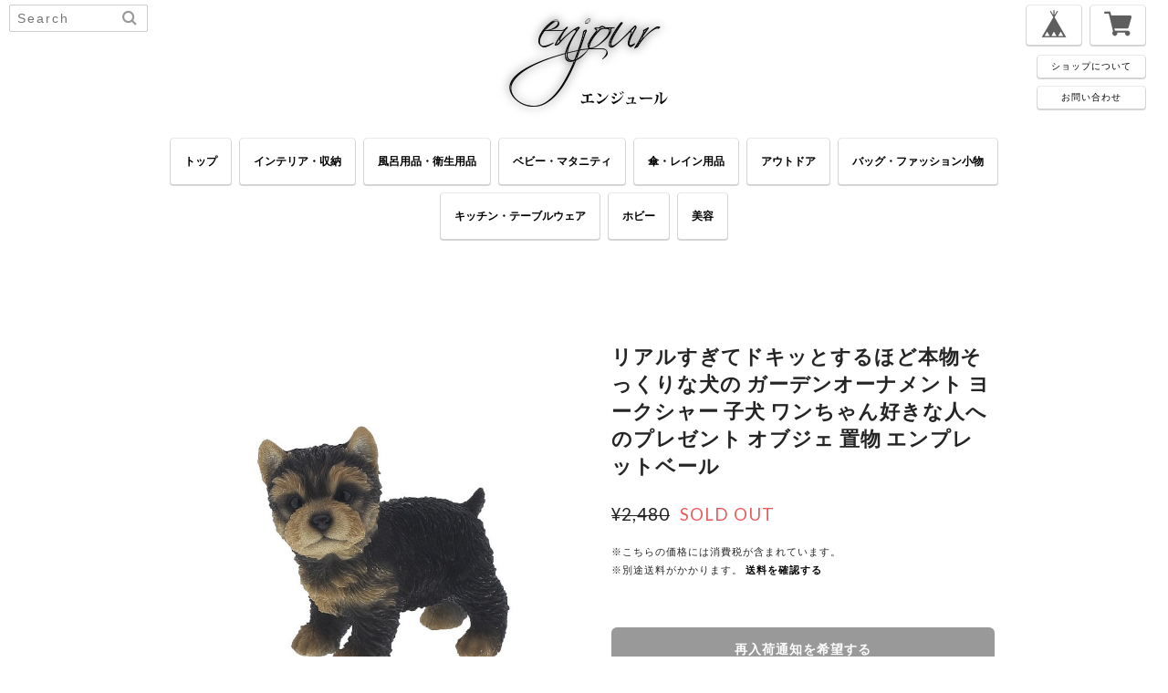

--- FILE ---
content_type: text/css
request_url: https://thebase.com/css/shopTemplate/v4/shop_100.css?1768288314972
body_size: 6851
content:
/* common
-------------------------------------------------------------- */
body {
    background-color: #fff;
    color: #252525;
    font-size: 14px;
    height: 100%;
    margin: 20px 0 0;
    padding: 50px 0;
    text-align: center;
}

body {
        font-family: Lato,"ヒラギノ角ゴ ProN W3", "Hiragino Kaku Gothic ProN", "メイリオ", Meiryo, sans-serif;
    }

html,
body,
div,
span,
object,
iframe,
h1,
h2,
h3,
h4,
h5,
h6,
p,
blockquote,
pre,
abbr,
address,
cite,
code,
del,
dfn,
em,
img,
ins,
kbd,
q,
samp,
small,
strong,
sub,
sup,
var,
dl,
dt,
dd,
ol,
ul,
li,
fieldset,
form,
label,
legend,
table,
caption,
t,
tfoot,
thead,
tr,
th,
td,
article,
aside,
canvas,
details,
figcaption,
figure,
footer,
header,
hgroup,
menu,
nav,
section,
summary,
time,
mark,
audio,
video {
    background: transparent;
    border: 0;
    border-style: none;
    font-size: 100%;
    font-weight: normal;
    letter-spacing: 1px;
    margin: 0;
    outline: 0;
    padding: 0;
    vertical-align: baseline;
}

/*新規追加要素のデフォルトはすべてインライン要素になっているので、section要素などをブロック要素へ変更しています*/
article,
aside,
details,
figcaption,
figure,
footer,
header,
hgroup,
menu,
nav,
section {
    display: block;
}

/*nav要素内ulのマーカー（行頭記号）を表示しないようにしています*/
nav ul {
    list-style: none;
}

/*引用符の表示が出ないようにしています*/
blockquote,
q {
    quotes: none;
}

/*blockquote要素、q要素の前後にコンテンツを追加しないように指定しています*/
blockquote:before,
blockquote:after,
q:before,
q:after {
    content: "";
    content: none;
}

/*a要素のフォントサイズなどをリセットしフォントの縦方向の揃え位置を親要素のベースラインに揃えるようにしています*/
a {
    background: transparent;
    font-size: 100%;
    margin: 0;
    padding: 0;
    text-decoration: none;
    vertical-align: baseline;
}

/* ins要素のデフォルトをセットし、色を変える場合はここで変更できるようにしています */
ins {
    background-color: #ff9;
    color: #000;
    text-decoration: none;
}

mark {
    background-color: #ff9;
    color: #000;
    font-style: italic;
    font-weight: bold;
}

del {
    text-decoration: line-through;
}

abbr[title],
dfn[title] {
    border-bottom: 1px dotted;
    cursor: help;
}

table {
    border-collapse: collapse;
    border-spacing: 0;
}

hr {
    border: 0;
    border-top: 1px solid #ccc;
    display: block;
    height: 1px;
    margin: 1em 0;
    padding: 0;
}

input,
select {
    vertical-align: middle;
}

ol,
ul {
    list-style: none;
}
blockquote,
q {
    quotes: none;
}
blockquote:before,
blockquote:after,
q:before,
q:after {
    content: "";
    content: none;
}
.clearfix {
    clear: both;
}

:focus {
    outline: 0;
}

ins {
    text-decoration: none;
}
del {
    text-decoration: line-through;
}

table {
    border-collapse: collapse;
    border-spacing: 0;
}
.wrapper {
    background-color: #fff;
    margin: 0 auto;
    min-height: 580px;
    padding: 30px;
    width: 900px;
}
a {
    color: black;
    text-decoration: none;
}
li {
    list-style: none;
}

/* .category
-------------------------------------------------------------- */
.template #category-menu {
    display: block;
}
.template #category-menu span {
    cursor: pointer;
}
.template #category-menu .category-list {
    display: none;
}
.template #category-menu:hover .category-list {
    display: block;
    padding: 10px 0 0;
    position: absolute;
    z-index: 9999;
}
.template #category-menu .category-list ul {
    background-color: #fff;
    border: 1px solid #ccc;
    border-radius: 5px;
    box-shadow: 0 1px 3px rgb(100, 100, 100);
    cursor: pointer;
    margin: 0;
    min-width: 100px;
    padding: 10px 0;
}
.template #category-menu .category-list ul li {
    border: none;
    float: none;
    height: auto;
    line-height: 26px;
    margin: 0;
    position: relative;
    text-align: left;
}
.template #category-menu .category-list ul li a {
    display: block;
    font-size: 12px;
    font-weight: normal;
    letter-spacing: 1px;
    line-height: 26px;
    max-width: 250px;
    padding: 0 18px;
}
.template #category-menu .category-list ul li a:hover {
    border-bottom: none;
    text-decoration: underline;
}

.template #category-menu .category-list ul li {
    display: block;
}

/* 中カテゴリを表示 */
.template
#category-menu
.appsItemCategoryTag_child
.appsItemCategoryTag_lowerchild {
    display: none;
    left: 98%;
    position: absolute;
    top: -10px;
    z-index: -1;
}

.template #category-menu .appsItemCategoryTag_lowerchild:hover,
.template
#category-menu
.appsItemCategoryTag_child:hover
.appsItemCategoryTag_lowerchild {
    display: block;
}

/* .categoryTitle01
-------------------------------------------------------------- */
.tempTop .categoryTitle01 {
    font-size: 20px;
    font-weight: bold;
    line-height: 1.1;
    margin: 30px 0 50px;
    text-align: center;
}

/* .childCategoryList01
-------------------------------------------------------------- */
.childCategoryList01 {
    letter-spacing: -0.4em;
    margin: -32px auto 38px;
    overflow: hidden;
    text-align: center;
    width: 960px;
}

.childCategoryList01_child {
    display: inline-block;
    font-size: 14px;
    letter-spacing: normal;
    margin: 0 10px;
    padding: 7px 0;
}

.childCategoryList01_link:hover {
    text-decoration: underline;
}

.container {
    min-height: 750px;
    width: 100%;
}

.container {
        padding-top: 60px;
    }


/* .tempTop
-------------------------------------------------------------- */

.tempTop h2 {
    font-size: 15px;
    font-weight: bold;
    line-height: 19px;
    margin: 0 0 10px;
}
.tempTop img {
    border-style: none;
}

.tempTop p {
    margin: 10px 0;
}

.tempTop a {
    text-decoration: none;
}

.tempTop .row {
    font-size: 0;
    line-height: 0;
    padding-left: 0;
}

.tempTop .column {
    display: inline-block;
    font-size: 14px;
    line-height: 1;
    vertical-align: top;
    zoom: 1;
}

.tempTop #search_container {
    display: inline-block;
    margin: 18px 0 0 10px;
    vertical-align: bottom;
    zoom: 1;
}

.tempTop #main_navigation {
    height: 32px;
    margin-bottom: 61px;
}

.tempTop #main_navigation ul {
}

.tempTop #main_navigation ul:first-child {
    display: inline-block;
    zoom: 1;
}

.tempTop #main_navigation li {
    font-size: 16px;
    font-weight: bold;
    height: 22px;
    letter-spacing: 2px;
    line-height: 22px;
    margin: 0 30px;
    text-transform: capitalize;
}

.tempTop #main_navigation li a {
    display: inline-block;
    max-width: 400px;
    overflow: hidden;
    padding: 0 8px;
    text-overflow: ellipsis;
    white-space: nowrap;
}

.tempTop #main_navigation li #category-menu span {
    font-weight: bold;
}

.template #category-menu:hover .category-list {
    display: block;
    padding: 10px 0 0;
    position: absolute;
}

.tempTop #main_navigation li:hover {
    border-bottom: solid 2px #222;
}

.tempTop #main_navigation .selected {
}

.tempTop #main_navigation .selected a {
}

.tempTop #main_navigation .child_navigation a {
    font-size: 14px;
    line-height: 17px;
}

.tempTop #base_search input {
    background: url(//dhskp7m6mg2zv.cloudfront.net/theme_assets/1839/magglas.png)
        no-repeat 5px 50% #fff;
    border: 1px solid #d2d2d2;
    -webkit-border-radius: 20px;
    -moz-border-radius: 20px;
    border-radius: 20px;
    color: #999;
    font-size: 15px;
    font-weight: 400;
    line-height: 18px;
    margin: 0;
    padding: 2px 10px 2px 23px;
    position: relative;
    top: 2px;
    width: 100px;
}

.tempTop #base_search input:focus {
    color: #000;
    outline: 0;
}

.tempTop #base_search_results {
    background-color: #fff;
    border: 1px solid #d5d5d5;
    -webkit-border-radius: 5px;
    -moz-border-radius: 5px;
    border-radius: 5px;
    -webkit-box-shadow: 0 3px 5px rgba(0, 0, 0, 0.2);
    -moz-box-shadow: 0 3px 5px rgba(0, 0, 0, 0.2);
    box-shadow: 0 3px 5px rgba(0, 0, 0, 0.2);
    font-size: 16px;
    left: auto;
    line-height: 19px;
    right: 2px;
    top: 29px;
}

#base_search_results .item {
    border-top: 1px solid #d5d5d5;
}

#base_search_results .title {
    font-weight: bold;
}

#base_search_results .price {
    color: #999;
    font-size: 13px;
    font-weight: 700;
    line-height: 16px;
}

/* -----------------------------------------------------------------
            商品一覧
----------------------------------------------------------------- */

#products {
    margin: 0 auto;
    padding-bottom: 90px;
    width: 960px;
}

.product_list_wrap {
    letter-spacing: -0.4em;
}

.product_list {
    display: inline-block;
    font-size: 14px;
    font-weight: bold;
    height: 300px;
    letter-spacing: normal;
    line-height: 21px;
    margin: 10px;
    position: relative;
    text-align: left;
    width: 300px;
}

.product_list a {
    display: block;
    height: 300px;
    position: absolute;
    text-align: center;
    width: 300px;
    z-index: 5;
}
.product_list a:hover .item_meta {
    filter: alpha(opacity=0); /* ie lt 8 */
    -ms-filter: "alpha(opacity=00)"; /* ie 8 */
    -moz-opacity: 0;
    opacity: 1; /* FF lt 1.5, Netscape */
    -khtml-opacity: 0; /* Safari 1.x */
}

.product_list .item_meta {
    background-color: rgba(255, 255, 255, 0.8);
    filter: alpha(opacity=0); /* ie lt 8 */
    -ms-filter: "alpha(opacity=00)"; /* ie 8 */
    -webkit-font-smoothing: antialiased;
    height: 45px;
    margin-top: 1px;
    -moz-opacity: 0;
    opacity: 0; /* FF lt 1.5, Netscape */
    -khtml-opacity: 0; /* Safari 1.x */
    padding: 102px 24px 115px;
    position: relative;
    -webkit-transition-duration: 0.3s;
    -moz-transition-duration: 0.3s;
    -o-transition-duration: 0.3s;
    transition-duration: 0.3s;
    width: 252px;
    z-index: 1;
}

.product_list .detail {
    background-color: #898989;
    bottom: -40px;
    height: 40px;
    left: 0;
    position: absolute;
    width: 300px;
}

.product_list .detailText {
    color: #fff;
    font-size: 14px;
    font-weight: bold;
    margin: 0;
    line-height: 40px;
    text-align: center;
}

.product_list .comingSoon {
    color: #11beae;
    font-size: 18px;
    font-weight: bold;
    left: 0;
    position: absolute;
    right: 0;
    text-align: center;
    top: 58px;
}
.product_list .soldOutText {
    color: #e75c5c;
    font-size: 18px;
    font-weight: bold;
    left: 0;
    position: absolute;
    right: 0;
    text-align: center;
    top: 58px;
}
.product_list .preOrder, .product_list .lottery, .product_list .takeout {
    display: inline-block;
    letter-spacing: 0;
    line-height: 18px;
    border: 1px solid #252525;
    box-sizing: border-box;
    color: #252525;
    border-radius: 2px;
    font-size: 12px;
    font-weight: bold;
    left: 0;
    right: 0;
    padding: 6px 6px 4px;
    text-align: center;
    top: 58px;
    margin: 0 auto 8px;
}
.product_list .community {
    display: inline-block;
    letter-spacing: 0;
    line-height: 18px;
    border: 1px solid #f2bb31;
    background-color: #f2bb31;
    box-sizing: border-box;
    color: #fff;
    border-radius: 2px;
    font-size: 12px;
    font-weight: bold;
    left: 0;
    right: 0;
    padding: 6px 6px 4px;
    text-align: center;
    top: 58px;
    margin: 0 auto 8px;
}
.product_list .title {
    font-size: 16px;
    font-weight: bold;
    height: 44px;
    line-height: 1.5em;
    margin-bottom: 30px;
    overflow: hidden;
    text-align: center;
    text-overflow: ellipsis;
    white-space: nowrap;
    width: 100%;
}
.product_list .item_meta.soldOut .title {
    font-size: 16px;
    font-weight: bold;
    height: 44px;
    line-height: 1.5em;
    margin-bottom: 30px;
    text-align: center;
    width: 100%;
}

.product_list .image_container {
    height: 300px;
    line-height: 300px;
    overflow: hidden;
    position: relative;
    text-align: center;
    width: 300px;
}

.product_list .image_container img {
    max-height: 300px;
    max-width: 300px;
    vertical-align: middle;
}

.product_list .price {
    font-size: 16px;
    font-weight: bold;
    text-align: center;
}
.product_list .discountPrice {
    color: #e75c5c;
    margin: 0;
}
.product_list .discountPrice__ratio {
    background: #e75c5c;
    border-radius: 2px;
    color: #FFF;
    display: inline-block;
    font-size: 12px;
    font-weight: bold;
    margin-right: 5px;
    padding: 2px 6px;
}
.product_list .discountPrice__calcPrice {
    font-size: 14px;
    font-weight: bold;
    line-height: 1.8;
    white-space: nowrap;
}

/* 商品一覧ここまで
----------------------------------------------------------------- */

#products .product_list .currency {
    font-size: 13px;
}

#product_info {
    margin: 40px auto;
    width: 980px;
}

#product_info .image_container {
    background-color: #f6f6f6;
    width: 640px;
}

#product_info .image_container img {
    max-width: 640px;
}

#product_info .details_container {
    margin-left: 40px;
    text-align: left;
    width: 300px;
}

#product_info h1 {
    margin: 0 0 3px;
}

#product_info .price {
    font-size: 15px;
    font-weight: 600;
    line-height: 18px;
    margin: 2px 0;
}

#product_info .currency {
    font-size: 14px;
    margin-left: 1px;
}

#product_info .description {
    color: #222;
    font-size: 13px;
    line-height: 19px;
    margin: 18px 0;
}

#product_info .variations_container {
    margin: 10px 0;
}

#product_info .add_to_cart {
    margin: 20px 0;
}

#product_info .out_of_stock {
    font-style: italic;
    margin: 30px 0;
}

#product_info .terms {
    font-size: 11px;
    line-height: 15px;
    text-align: left;
}

#product_info .terms .link {
    margin-top: 10px;
}

#product_info .terms a {
    color: #999;
}

#product_info .terms a:hover {
}

#related_products {
    margin-top: 80px;
    padding: 70px;
}

.base_add_to_cart_button {
    background-color: #e3e6e4;
    border: 0;
    -webkit-border-radius: 30px;
    -moz-border-radius: 30px;
    border-radius: 30px;
    color: #939494;
    cursor: pointer;
    font-family: "PT Sans Narrow", sans-serif;
    font-size: 15px;
    font-weight: 700;
    line-height: 18px;
    min-width: 120px;
    padding: 8px 12px;
    text-align: center;
    -webkit-transition: background-color 0.2s ease-in-out,
        color 0.2s ease-in-out;
    -moz-transition: background-color 0.2s ease-in-out, color 0.2s ease-in-out;
    -ms-transition: background-color 0.2s ease-in-out, color 0.2s ease-in-out;
    -o-transition: background-color 0.2s ease-in-out, color 0.2s ease-in-out;
    transition: background-color 0.2s ease-in-out, color 0.2s ease-in-out;
}

.base_add_to_cart_button:hover {
    color: white;
}

.base_add_to_cart_button:active {
    background-color: #0d629c;
}

.page_container {
    color: #222;
    margin: 40px auto;
    max-width: 800px;
}

.page_container h1 {
    margin: 0 0 20px;
}

/* BlogPinner
-------------------------------------------------------------- */
.pinnedBlog {
    margin: 10px auto;
    padding: 15px 20px;
    width: 960px;
}
.pinnedBlog .pinnedBlog_title.normal {
    font-size: 14px;
    font-weight: normal;
    text-align: center;
}
.pinnedBlog .pinnedBlog_title::before {
    content: "\e919";
    font-family: "shopicon";
    padding: 0 5px 0 0;
}
.pinnedBlog .pinnedBlog_title a {
    color: inherit;
}
.publish_date.blog_pinned::before {
    content: "\e929";
    font-family: "shopicon";
    padding: 0 2px 0 0;
}

/* .tempDetail
-------------------------------------------------------------- */
.tempDetail #title {
    color: white;
    font-size: 50px;
    margin-top: 75px;
    padding: 5px 0;
    text-align: center;
    width: 960px;
}

.tempDetail #title h1 {
    color: #b6b6b6;
    font-weight: bold;
}

.tempDetail #title img {
    max-height: 700px;
    max-width: 960px;
}
.tempDetail .menu li {
    color: black;
    text-align: center;
    width: 100px;
}

.tempDetail .gazou img {
    height: 300px;
    width: 300px;
}
.tempDetail br .clear {
    clear: both;
    line-height: 0;
}
.tempDetail .gazou li {
    padding-left: 15px;
    padding-top: 15px;
}
.tempDetail section.itiran {
    border-bottom: 1px solid #aaa;
    height: auto;
    overflow: hidden;
    padding-bottom: 20px;
}
.tempDetail footer {
}
.tempDetail .kiyaku {
    color: gray;
    padding-bottom: 30px;
    text-align: center;
}
.tempDetail .kiyaku li {
    font-size: small;
}
.tempDetail .kiyaku a {
    color: gray;
    text-decoration: none;
}
.tempDetail span.fadein {
    color: black;
}
/*プライバシーポリシー*/
.tempDetail #privacy {
    background-color: white;
    border-radius: 15px;
    margin-bottom: 5px;
    padding: 20px;
}
.tempDetail #privacy h2 {
    padding-bottom: 10px;
}
/*シングルページ*/
.tempDetail .kakaku {
    float: left;
    margin-right: 20px;
}
.tempDetail section.content {
    height: auto;
}
.tempDetail #pics {
    padding-bottom: 10px;
}
.tempDetail #pics li {
    line-height: 500px;
    padding-left: 10px;
    padding-top: 10px;
}

.tempDetail #pics li img {
    text-align: center;
    vertical-align: middle;
}

.tempDetail .thumbs li {
    padding-left: 10px;
    padding-top: 10px;
}
.tempDetail .thumbs li img {
    max-height: 100px;
    max-width: 100px;
}
.tempDetail .outer {
    float: left;
    padding-bottom: 10px;
    width: 520px;
}
.tempDetail section.row {
    display: inline-block;
    text-align: left;
    width: 420px;
}
.tempDetail section.row p {
    font-size: 11px;
    margin: 5px 0 0;
}
.tempDetail section.row .price {
    font-size: 19px;
    margin: 25px 0 20px;
    text-align: left;
}
.tempDetail section.row .discountPrice {
    margin: 25px 0 20px;
}
.tempDetail section.row .discountPrice__default {
    color: #666;
    display: inline-block;
    font-size: 16px;
    line-height: 24px;
    text-decoration: line-through;
    vertical-align: top;
}
.tempDetail section.row .discountPrice__ratio {
    background: #e75c5c;
    border-radius: 2px;
    color: #FFF;
    display: inline-block;
    font-size: 12px;
    font-weight: bold;
    margin: 0 0 10px 10px;
    padding: 4px 6px;
    vertical-align: top;
}
.tempDetail section.row .discountPrice__calcPrice {
    color: #e75c5c;
    font-size: 20px;
    font-weight: bold;
    line-height: 1.3;
}
.tempDetail section.row .soldOut .price_del {
    display: inline-block;
    margin-right: 10px;
    text-decoration: line-through;
}
.tempDetail section.row .price_soldout {
    color: #e75c5c;
    font-size: 19px;
    white-space: nowrap;
}
.tempDetail section.row .comingSoon {
    color: #11beae;
    font-size: 19px;
    margin: 20px 0;
}

.tempDetail section.row input:not(.shippingList__accordionSwitch),
.tempDetail section.row select {
    display: block;
    margin-bottom: 16px;
    width: 100%;
    box-sizing: border-box;
}

.tempDetail section.row input::placeholder {
    font-size: 14px;
    color: #CCCCCC;
}

.tempDetail section.row .itemOption__input[data-dirty="true"][data-has-error="true"] {
    border: #F07F7F 1px solid;
}

.tempDetail section.row #purchase_form label {
    font-size: 14px;
    margin: 16px 0 8px 0;
    line-height: 1em;
    display: block;
}

.tempDetail section.row #purchase_form .itemOption__caption {
    font-size: 12px;
    margin: 8px 0 8px 0;
    line-height: 1.5em;
    display: block;
}

.tempDetail section.row #purchase_form .itemOption__bottomCaptionBlock {
    margin-top: -8px;
}

.tempDetail section.row #purchase_form .itemOption__caption--error {
    float: left;
    font-size: 12px;
    line-height: 1em;
    display: block;
    color: #F07F7F;
}

.tempDetail section.row #purchase_form .itemOption__count {
    float: right;
    font-size: 12px;
    line-height: 1em;
    display: block;
    color: #777777;
}

.tempDetail section.row #purchase_form .itemOption__count--error {
    color: #F07F7F;
}

.tempDetail section.row select {
    cursor: pointer;
    overflow: hidden;
    text-overflow: ellipsis;
    white-space: nowrap;
    word-wrap: normal;
}

.tempDetail section.row span.val_soldout {
    display: none;
}
.tempDetail section.row select.val_soldout {
    display: none;
}

.tempDetail .descri {
    margin: 0 0 36px;
    text-align: left;
}
.tempDetail .descri h2 {
    font-size: 22px;
    font-weight: bold;
    line-height: 1.4em;
    text-align: left;
    word-wrap: break-word;
}

.tempDetail p.price {
    color: #000;
    font-size: 24px;
    margin-top: 25px;
    text-align: left;
}

.tempDetail .price_bottom {
    clear: both;
    margin: 6px 0 4px;
}

.tempDetail p.explanation,
.tempDetail section.row p.explanation {
    font-size: 13px;
    margin: 90px 0 24px;
    text-align: left;
}
.tempDetail div.product {
    height: auto;
    line-height: 1.4;
    text-align: left;
}
.tempDetail .itemAttention {
    margin: 25px 0 20px;
}

.tempDetail .product .attention {
    font-size: 11px;
    margin: 5px 0 0;
}
.tempDetail .product .attention.salesPeriod {
}
.tempDetail .product .attention.salesPeriod.salesPeriod--term {
    background: #ceefeb;
    border: 1px solid #11beae;
    color: #11beae;
    font-size: 13px;
    font-weight: bold;
    line-height: 1.7;
    margin-bottom: 36px;
    padding: 10px 0 10px 14px;
}
.tempDetail .product .attention.salesPeriod.salesPeriod--willStart {
    background: #ceefeb;
    border: 1px solid #11beae;
    color: #11beae;
    font-size: 13px;
    font-weight: bold;
    line-height: 1.7;
    margin-bottom: 30px;
    padding: 10px 0 10px 14px;
    text-align: center;
}
.tempDetail .product .attention.salesPeriod.salesPeriod--available {
}
.tempDetail .product .attention.salesPeriod.salesPeriod--willEnd {
}
.tempDetail .product .attention.salesPeriod.salesPeriod--finish {
    border: 1px solid #999;
    color: #999;
    font-size: 13px;
    font-weight: bold;
    line-height: 1.7;
    margin-bottom: 30px;
    padding: 10px 0 10px 14px;
    text-align: center;
}
.tempDetail .product .attention.deliveryShortestDay {
    border: 1px solid #11BEAE;
    border-radius: 2px;
    box-sizing: border-box;
    color: #11BEAE;
    display: inline-block;
    font-size: 12px;
    font-weight: bold;
    margin-bottom: 25px;
    padding: 6px 0;
    width: 100%;
    text-align: center;
}
.tempDetail .product .attention.free {
    font-weight: bold;
}
.tempDetail .product .attention.free .free__text {
    color: #11BEAE;
    font-weight: bold;
}

.tempDetail .product .takeout__text {
    color: #252525;
    cursor: pointer;
    font-weight: bold;
    margin: 0 3px;
    text-decoration: underline;
}

.tempDetail .preOrder, .tempDetail .lottery, .tempDetail .takeout {
    margin: 16px 0;
}

.tempDetail .preOrder__label, .tempDetail .lottery__label, .tempDetail .takeout__label  {
    border: 1px solid #252525;
    border-radius: 2px;
    color: #252525;
    display: inline-block;
    font-size: 12px;
    font-weight: bold;
    padding: 8px 6px 6px;
    margin: 0 4px 0 0;
    line-height: 1em;
}

.tempDetail .preOrder__data, .tempDetail .lottery__data   {
    font-size: 12px;
}

.tempDetail .takeout__data  {
    font-size: 12px;
    display: inline-block;
    margin-left: 4px;
}

#purchase_form .amountSelect {
    width:auto;
    max-width: 375px;
}

#purchase_form .purchaseButton .purchaseButton__btn {
    background-color: #999;
    border: none;
    border-radius: 6px;
    box-sizing: border-box;
    color: #FFF;
    cursor: pointer;
    display: block;
    float: right;
    font-size: 14px;
    font-weight: bold;
    line-height: 48px;
    letter-spacing: 1px;
    margin: 20px 0 30px 0;
    text-align: center;
    -webkit-transition-duration: 0.1s;
    -moz-transition-duration: 0.1s;
    -o-transition-duration: 0.1s;
    transition-duration: 0.1s;
    -webkit-transition-timing-function: ease-in-out;
    -moz-transition-timing-function: ease-in-out;
    -o-transition-timing-function: ease-in-out;
    transition-timing-function: ease-in-out;
    width: 100%;
}

#purchase_form .purchaseButton .purchaseButton__btn:hover {
    filter: progid:dximagetransform.microsoft.alpha(opacity=80);
    opacity: 0.7;
}

#purchase_form .purchaseButton .purchaseButton__btn:disabled {
    background: #d6d6d6;
    cursor: not-allowed;
}

#purchase_form .purchaseButton .purchaseButton__btn:disabled:hover {
    opacity: 1;
}

.tempDetail #base {
    float: right;
    position: absolute;
    right: 20px;
    top: 10px;
    width: 145px;
}

.tempDetail .hide {
    display: none;
}

.tempDetail #reportMessage {
    background-color: #dff0d8;
    border-color: #d6e9c6;
    -webkit-border-radius: 4px;
    -moz-border-radius: 4px;
    border-radius: 4px;
    color: #468847;
    font-size: 14px;
    margin-top: 20px;
    padding: 14px;
    width: 90%;
}

.tempDetail #main_navigation li {
    display: inline-block;
}
.tempDetail header {
    margin-bottom: 25px;
    position: relative;
    text-align: center;
    z-index: 1;
}
.tempDetail #logotype {
    color: #222;
    display: block;
    font-family: "PT Sans Narrow", sans-serif;
    font-size: 62px;
    font-weight: bold;
    line-height: 68px;
}

.tempDetail .template #category-menu .category-list ul li {
    display: block;
}


/*====================================================================
 social
====================================================================*/

.tempDetail #widget {
    float: left;
    margin: 0 !important;
}
.tempDetail #widget a {
    line-height: 22px;
    vertical-align: middle;
}

#mainFooter ul.clearfix li#social_button {
    float: right;
    margin: 0;
}

#twitter-widget-0 {
    width: 75px;
}

#twitter-widget-1 {
    width: 75px;
}

.tempDetail #reportBtn {
    height: 20px;
    text-decoration: none;
}

.tempDetail #reportBtn a {
    color: #989898;
    cursor: pointer;
    display: block;
    font-size: 12px;
    line-height: 20px;
    vertical-align: middle;
}

#mainFooter #social_button {
    float: right;
    text-align: center;
}

.fb-like,
.fb_iframe_widget {
    vertical-align: top;
}
.tempDetail section.row .fb-like span {
    margin: 0;
}

.fb-like iframe {
    height: 20px;
}

.boxRight {
    float: right !important;
}

/*******************************************************************/
/*******************************************************************/
/*******************************************************************/
/*******************************************************************/
/*******************************************************************/

/*====================================================================
 common
====================================================================*/
{
    line-height: 1.2;
}

/* clearfix */
.clearfix {
    zoom: 1;
}
.clearfix:after {
    clear: both;
    content: "";
    display: block;
}

section.tmpBox {
    background-color: #fff;
    color: #333;
    line-height: 1.4;
    margin: 0 auto;
    padding: 50px 0;
    text-align: center;
    width: 960px;
}

.headNavi {
    left: 10px;
    position: fixed;
    top: 5px;
    z-index: 2005;
}
.headNavi .itemSearch {
    display: inline-block;
    vertical-align: top;
}
.headNavi .languageSelect {
    display: inline-block;
    vertical-align: top;
}

#mainHeader {
    position: relative;
    text-align: center;
    width: 100%;
    z-index: 1;
}

#mainHeader h1 a#logo {
    font-size: 40px;
    -webkit-font-smoothing: antialiased;
    max-width: 960px;
    -webkit-transition-duration: 0.2s;
    -moz-transition-duration: 0.2s;
    -o-transition-duration: 0.2s;
    transition-duration: 0.2s;
    -webkit-transition-timing-function: ease-in-out;
    -moz-transition-timing-function: ease-in-out;
    -o-transition-timing-function: ease-in-out;
    transition-timing-function: ease-in-out;
}

#mainHeader h1 a#logo:hover {
    opacity: 0.4;
}

#mainHeader h1 a#logo img {
    max-width: 960px;
}

#mainHeader h1 {
        padding-top: 80px;
        text-align: center;
    }

#mainHeader h1 a#logo {
        display: inline-block;
    }

#mainHeader h1 a#logo img {
        vertical-align:top;
    }


#main_navigation ul {
    font-size: 16px;
}

#mainFooter {
    clear: both;
    padding: 50px 0 100px;
    width: 100%;
}

#mainFooter ul.clearfix {
    margin: 0 auto;
    width: 960px;
}

#mainFooter ul.clearfix li {
    float: left;
    font-size: 12px;
    margin: 0 30px 0 0;
}
#mainFooter ul li:last-child {
    margin: 0;
}

#mainFooter ul.clearfix li a {
    display: inline-block;
    line-height: 20px;
    text-decoration: none;
}

#mainFooter ul.clearfix li a:hover {
    opacity: 0.6;
    -webkit-transition-duration: 0.2s;
    -moz-transition-duration: 0.2s;
    -o-transition-duration: 0.2s;
    transition-duration: 0.2s;
    -webkit-transition-timing-function: ease-in-out;
    -moz-transition-timing-function: ease-in-out;
    -o-transition-timing-function: ease-in-out;
    transition-timing-function: ease-in-out;
}

#mainFooter .sns {
    float: left;
}
#mainFooter .sns.fb {
    float: right;
    margin: 0 0 0 16px;
}
#mainFooter .sns.tw {
    float: left;
}
#mainFooter .sns.tw iframe {
    vertical-align: top;
}

/*====================================================================
 about: 詳細ページ
====================================================================*/

.main {
    background: #fff;
    height: auto;
    margin: 0 auto 30px;
    width: 960px;
}

.main #about {
    margin: 0 auto;
    padding: 40px 30px;
    text-align: left;
    width: 900px;
}

.main #about h2 {
    color: #000;
    font-size: 32px;
    letter-spacing: 5px;
    margin-bottom: 75px;
    text-align: left;
    text-transform: capitalize;
}

.main #about h3 {
    font-size: 26px;
}

.main #about {
    color: #666;
    font-size: 14px;
}

.main #about .social {
    margin: 40px 0 0;
    text-align: center;
    width: 100%;
}
.main #about .social > ul {
    display: inline-block;
}
.main #about .social ul li {
    float: left;
    margin-right: 15px;
}
.main #about .social ul li:last-child {
    margin-right: 0;
}

/*====================================================================
 inquiry: お問い合わせ
====================================================================*/

.inquirySection {
    padding: 40px 30px;
}
.inquirySection h1 {
    color: #000;
    font-size: 32px;
    font-weight: bold;
    letter-spacing: 3px;
    line-height: 26px;
    text-align: left;
    text-transform: capitalize;
}
.inquirySection p {
    color: #000;
    font-size: 13px;
    line-height: 13px;
    text-align: left;
}
.inquirySection form {
    margin: 30px 0 0;
}
.inquirySection dl {
    text-align: left;
}
.inquirySection dl dt {
    color: #000;
    font-size: 16px;
    line-height: 16px;
    margin-bottom: 5px;
}
.inquirySection dl dt span {
    color: #fb7c8a;
    font-size: 11px;
    line-height: 11px;
    margin-left: 5px;
    vertical-align: baseline;
}
.inquirySection dl dd {
    margin-bottom: 20px;
}
.inquirySection dl dd input {
    border: 1px solid #c4c4c4;
    -webkit-border-radius: 4px;
    -moz-border-radius: 4px;
    -o-border-radius: 4px;
    border-radius: 4px;
    box-shadow: none;
    padding: 10px;
    width: 840px;
}
.inquirySection dl dd textarea {
    border: 1px solid #c4c4c4;
    -webkit-border-radius: 4px;
    -moz-border-radius: 4px;
    -o-border-radius: 4px;
    border-radius: 4px;
    box-shadow: none;
    height: 135px;
    padding: 10px;
    width: 840px;
}
@-moz-document url-prefix() {
    .inquirySection dl dd textarea {
        font-size: 11px;
    }
}
.inquirySection .control-panel input#buttonLeave {
    background-color: #999;
    border: none;
    color: #fff;
    font-size: 12px;
    -webkit-font-smoothing: antialiased;
    font-weight: bold;
    letter-spacing: 5px;
    margin: 55px 0 0;
    padding: 14px 0;
    -webkit-transition-duration: 0.2s;
    -moz-transition-duration: 0.2s;
    -o-transition-duration: 0.2s;
    transition-duration: 0.2s;
    -webkit-transition-timing-function: ease-in-out;
    -moz-transition-timing-function: ease-in-out;
    -o-transition-timing-function: ease-in-out;
    transition-timing-function: ease-in-out;
    width: 410px;
}
.inquirySection .control-panel input#buttonLeave:hover {
    cursor: pointer;
    -ms-filter: "alpha(opacity=70)";
    filter: alpha(opacity=70);
    -moz-opacity: 0.7;
    -khtml-opacity: 0.7;
    opacity: 0.7;
}
#inquiryConfirmSection p {
    color: #000;
    font-size: 13px;
    line-height: 13px;
}
#inquiryConfirmSection dd {
    font-size: 12px;
    padding-left: 15px;
}
#inquiryCompleteSection p {
    line-height: 1.4em;
    margin: 30px 0 0;
}
#inquiryCompleteSection a {
    background-color: #999;
    color: #fff;
    display: block;
    font-size: 12px;
    -webkit-font-smoothing: antialiased;
    font-weight: bold;
    letter-spacing: 5px;
    margin: 55px auto 0;
    padding: 14px 0;
    text-align: center;
    -webkit-transition-duration: 0.2s;
    -moz-transition-duration: 0.2s;
    -o-transition-duration: 0.2s;
    transition-duration: 0.2s;
    -webkit-transition-timing-function: ease-in-out;
    -moz-transition-timing-function: ease-in-out;
    -o-transition-timing-function: ease-in-out;
    transition-timing-function: ease-in-out;
    width: 410px;
}
#inquiryCompleteSection a:hover {
    -ms-filter: "alpha(opacity=70)";
    filter: alpha(opacity=70);
    -moz-opacity: 0.7;
    -khtml-opacity: 0.7;
    opacity: 0.7;
}

/*====================================================================
 common: 対象ページ郡
====================================================================*/
/* カスタムデザインのデフォルト色 */
.mainHeaderNavColor {
    color: #000;
    font-weight: bold;
}
.template #category-menu .category-list ul a {
    color: #000;
}

/**
 * page: shop.ctp
 * about: .tempTop
 *************************************/

/* トップページ */
.tempTop {
}

/**
 * page: shop.ctp
 * about: .tempTop
 *************************************/
.tempDetail #mainFooter ul li {
    display: inline-block;
    *display: inline;
    *zoom: 1;
}

.tempDetail .product p a {
    font-size: 11px;
}

/* 送料詳細 */
#postageInfoLayer p {
    font-size: 11px;
    text-align: left;
}
#postageInfoLayer p a {
    color: #727272;
    font-size: 11px;
    text-align: left;
}
#postageInfoLayer p a:hover {
    text-decoration: underline;
}


/*====================================================================
特定商取引・プライバシーポリシー
====================================================================*/
#privacy,
#law {
    margin: 120px auto 60px;
    padding: 20px 30px;
}
#privacy h2,
#law h2 {
    border-bottom: 1px solid #ccc;
    margin: 20px 0 40px;
}

/*====================================================================
 jquery
====================================================================*/

/**
 * file: detail_of_item.ctp
 * jquery: jquery.bxslider.js
 *************************************/
/* jquery.bxslider */
.bx-wrapper {
    height: 460px;
    width: 460px;
}
.bxslider {
}
.bxslider .img_box {
    height: 460px;
    line-height: 460px;
    text-align: center;
    vertical-align: middle;
    width: 460px;
}
.bxslider .img_box img {
    max-height: 460px;
    max-width: 460px;
    vertical-align: middle;
}
#bx-pager {
    margin: 20px -20px 0 0;
    overflow: hidden;
    width: 480px;
}
#bx-pager a {
    float: left;
    margin: 0 20px 20px 0;
    max-height: 76px;
    max-width: 76px;
}
#bx-pager .small_img_box {
    cursor: pointer;
    height: 76px;
    line-height: 76px;
    text-align: center;
    vertical-align: middle;
    width: 76px;
}
#bx-pager .small_img_box img {
    max-height: 76px;
    max-width: 76px;
    vertical-align: middle;
}

/*====================================================================
 for firefox
====================================================================*/

@-moz-document url-prefix() {
    .product_list {
        margin-left: -1px;
    }
}

/*====================================================================
 for sp
====================================================================*/
@media screen and (max-width: 480px) {
    /**
		* page: ページ名
		* about: 関連情報
		*************************************/

    /* クラス構成 */
}

/**
 * apps: item_layout
 *************************************/
#appsItemDetailCustom #appsItemDetailCustomTag .appsItemDetailCustomTag_description {
    font-size: 13px;
}
